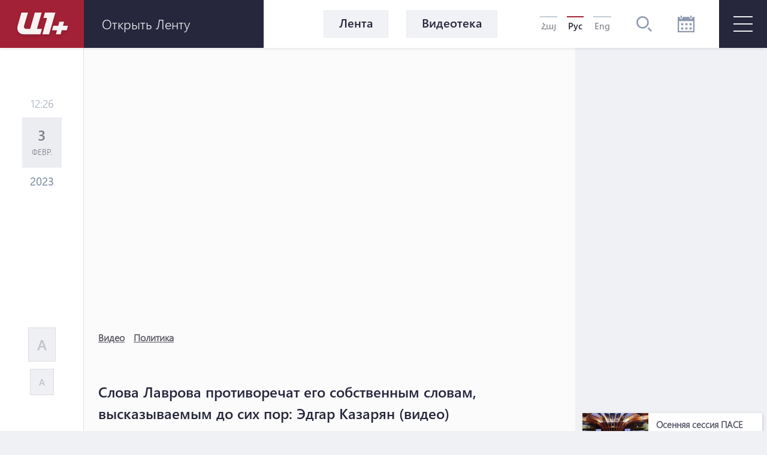

--- FILE ---
content_type: text/html; charset=UTF-8
request_url: https://www.a1plus.am/ru/article/449080
body_size: 15737
content:
<!DOCTYPE html>
<html lang="ru" xmlns="http://www.w3.org/1999/xhtml" xmlns:og="http://opengraphprotocol.org/schema/" itemscope itemtype="http://schema.org/WebPage">
<head>
    <meta charset="UTF-8">
    <title>Слова Лаврова противоречат его собственным словам, высказываемым до сих пор: Эдгар Казарян</title>
    <meta content="width=device-width, initial-scale=1, maximum-scale=1" name="viewport">
    <meta name="description" content="Слова Лаврова противоречат его собственным словам, высказываемым до сих пор: Эдгар Казарян" />
    <meta content="ECZqe7dLfgQiTw7SAGvqqmoqKEu6bfFLSK0fJ5l4" name="csrf-token" />
    <link rel="canonical" href="https://www.a1plus.am/ru/article/449080">
<meta property="fb:pages" content="121061077922161,164659200258369" />
<meta name="yandex-verification" content="768033bf8344bb4c" />
<meta property="fb:admins" content="1020410409,748777269">
<meta property="fb:app_id" content="216664758764302">
<meta property="article:publisher" content="https://www.facebook.com/a1plus.am">
<meta property="fb:use_automatic_ad_placement" content="enable=true ad_density=default">
<meta property="og:url" content="https://www.a1plus.am/ru/article/449080">
    <meta property="og:title" content="Слова Лаврова противоречат его собственным словам, высказываемым до сих пор: Эдгар...">
    <meta property="og:description" content="Слова Лаврова противоречат его собственным словам, высказываемым до сих пор: Эдгар Казарян">
    <meta property="og:type" content="website">
    <meta property="og:image" content="https://www.a1plus.am/static/articles/44/90/80/l-hzxYZiOLZL.jpg">
    <meta property="og:site_name" content="A1Plus">
    
<meta name="twitter:card" content="summary">
    <meta name="twitter:site" content="@mysite">
    <meta name="twitter:title" content="Слова Лаврова противоречат его собственным словам, высказываемым до сих пор: Эдгар...">
    <meta name="twitter:description" content="Слова Лаврова противоречат его собственным словам, высказываемым до сих пор: Эдгар Казарян">
    <meta name="twitter:creator" content="@mysite">
    <meta name="twitter:image:src" content="https://www.a1plus.am/static/articles/44/90/80/l-hzxYZiOLZL.jpg">
    <meta name="twitter:domain" content="www.a1plus.am">
    
<meta name="image" property="image" content="https://www.a1plus.am/assets/logo.png">
    
    <link rel="apple-touch-icon" sizes="57x57" href="/fav/apple-icon-57x57.png">
<link rel="apple-touch-icon" sizes="60x60" href="/fav/apple-icon-60x60.png">
<link rel="apple-touch-icon" sizes="72x72" href="/fav/apple-icon-72x72.png">
<link rel="apple-touch-icon" sizes="76x76" href="/fav/apple-icon-76x76.png">
<link rel="apple-touch-icon" sizes="114x114" href="/fav/apple-icon-114x114.png">
<link rel="apple-touch-icon" sizes="120x120" href="/fav/apple-icon-120x120.png">
<link rel="apple-touch-icon" sizes="144x144" href="/fav/apple-icon-144x144.png">
<link rel="apple-touch-icon" sizes="152x152" href="/fav/apple-icon-152x152.png">
<link rel="apple-touch-icon" sizes="180x180" href="/fav/apple-icon-180x180.png">
<link rel="icon" type="image/png" sizes="192x192"  href="/fav/android-icon-192x192.png">
<link rel="icon" type="image/png" sizes="32x32" href="/fav/favicon-32x32.png">
<link rel="icon" type="image/png" sizes="96x96" href="/fav/favicon-96x96.png">
<link rel="icon" type="image/png" sizes="16x16" href="/fav/favicon-16x16.png">
<link rel="mask-icon" href="/fav/apple-icon-180x180.png" color="#A32136">

<meta name="msapplication-TileColor" content="#A32136">
<meta name="msapplication-TileImage" content="/fav/ms-icon-144x144.png">

    <!-- Web Application Manifest -->
<link rel="manifest" href="https://www.a1plus.am/manifest.json">
<!-- Chrome for Android theme color -->
<meta name="theme-color" content="#A32136">

<!-- Add to homescreen for Chrome on Android -->
<meta name="mobile-web-app-capable" content="yes">
<meta name="application-name" content="a1">
<link rel="icon" sizes="512x512" href="/pwa/android/android-launchericon-512-512.png">

<!-- Add to homescreen for Safari on iOS -->
<meta name="apple-mobile-web-app-capable" content="yes">
<meta name="apple-mobile-web-app-status-bar-style" content="#A32136">
<meta name="apple-mobile-web-app-title" content="a1">
<link rel="apple-touch-icon" href="/pwa/android/android-launchericon-512-512.png">



<link rel="apple-touch-startup-image" media="screen and (device-width: 430px) and (device-height: 932px) and (-webkit-device-pixel-ratio: 3) and (orientation: landscape)" href="/pwa/splash/iPhone_14_Pro_Max_landscape.png">
<link rel="apple-touch-startup-image" media="screen and (device-width: 393px) and (device-height: 852px) and (-webkit-device-pixel-ratio: 3) and (orientation: landscape)" href="/pwa/splash/iPhone_14_Pro_landscape.png">
<link rel="apple-touch-startup-image" media="screen and (device-width: 428px) and (device-height: 926px) and (-webkit-device-pixel-ratio: 3) and (orientation: landscape)" href="/pwa/splash/iPhone_14_Plus__iPhone_13_Pro_Max__iPhone_12_Pro_Max_landscape.png">
<link rel="apple-touch-startup-image" media="screen and (device-width: 390px) and (device-height: 844px) and (-webkit-device-pixel-ratio: 3) and (orientation: landscape)" href="/pwa/splash/iPhone_14__iPhone_13_Pro__iPhone_13__iPhone_12_Pro__iPhone_12_landscape.png">
<link rel="apple-touch-startup-image" media="screen and (device-width: 375px) and (device-height: 812px) and (-webkit-device-pixel-ratio: 3) and (orientation: landscape)" href="/pwa/splash/iPhone_13_mini__iPhone_12_mini__iPhone_11_Pro__iPhone_XS__iPhone_X_landscape.png">
<link rel="apple-touch-startup-image" media="screen and (device-width: 414px) and (device-height: 896px) and (-webkit-device-pixel-ratio: 3) and (orientation: landscape)" href="/pwa/splash/iPhone_11_Pro_Max__iPhone_XS_Max_landscape.png">
<link rel="apple-touch-startup-image" media="screen and (device-width: 414px) and (device-height: 896px) and (-webkit-device-pixel-ratio: 2) and (orientation: landscape)" href="/pwa/splash/iPhone_11__iPhone_XR_landscape.png">
<link rel="apple-touch-startup-image" media="screen and (device-width: 414px) and (device-height: 736px) and (-webkit-device-pixel-ratio: 3) and (orientation: landscape)" href="/pwa/splash/iPhone_8_Plus__iPhone_7_Plus__iPhone_6s_Plus__iPhone_6_Plus_landscape.png">
<link rel="apple-touch-startup-image" media="screen and (device-width: 375px) and (device-height: 667px) and (-webkit-device-pixel-ratio: 2) and (orientation: landscape)" href="/pwa/splash/iPhone_8__iPhone_7__iPhone_6s__iPhone_6__4.7__iPhone_SE_landscape.png">
<link rel="apple-touch-startup-image" media="screen and (device-width: 320px) and (device-height: 568px) and (-webkit-device-pixel-ratio: 2) and (orientation: landscape)" href="/pwa/splash/4__iPhone_SE__iPod_touch_5th_generation_and_later_landscape.png">
<link rel="apple-touch-startup-image" media="screen and (device-width: 1024px) and (device-height: 1366px) and (-webkit-device-pixel-ratio: 2) and (orientation: landscape)" href="/pwa/splash/12.9__iPad_Pro_landscape.png">
<link rel="apple-touch-startup-image" media="screen and (device-width: 834px) and (device-height: 1194px) and (-webkit-device-pixel-ratio: 2) and (orientation: landscape)" href="/pwa/splash/11__iPad_Pro__10.5__iPad_Pro_landscape.png">
<link rel="apple-touch-startup-image" media="screen and (device-width: 820px) and (device-height: 1180px) and (-webkit-device-pixel-ratio: 2) and (orientation: landscape)" href="/pwa/splash/10.9__iPad_Air_landscape.png">
<link rel="apple-touch-startup-image" media="screen and (device-width: 834px) and (device-height: 1112px) and (-webkit-device-pixel-ratio: 2) and (orientation: landscape)" href="/pwa/splash/10.5__iPad_Air_landscape.png">
<link rel="apple-touch-startup-image" media="screen and (device-width: 810px) and (device-height: 1080px) and (-webkit-device-pixel-ratio: 2) and (orientation: landscape)" href="/pwa/splash/10.2__iPad_landscape.png">
<link rel="apple-touch-startup-image" media="screen and (device-width: 768px) and (device-height: 1024px) and (-webkit-device-pixel-ratio: 2) and (orientation: landscape)" href="/pwa/splash/9.7__iPad_Pro__7.9__iPad_mini__9.7__iPad_Air__9.7__iPad_landscape.png">
<link rel="apple-touch-startup-image" media="screen and (device-width: 744px) and (device-height: 1133px) and (-webkit-device-pixel-ratio: 2) and (orientation: landscape)" href="/pwa/splash/8.3__iPad_Mini_landscape.png">
<link rel="apple-touch-startup-image" media="screen and (device-width: 430px) and (device-height: 932px) and (-webkit-device-pixel-ratio: 3) and (orientation: portrait)" href="/pwa/splash/iPhone_14_Pro_Max_portrait.png">
<link rel="apple-touch-startup-image" media="screen and (device-width: 393px) and (device-height: 852px) and (-webkit-device-pixel-ratio: 3) and (orientation: portrait)" href="/pwa/splash/iPhone_14_Pro_portrait.png">
<link rel="apple-touch-startup-image" media="screen and (device-width: 428px) and (device-height: 926px) and (-webkit-device-pixel-ratio: 3) and (orientation: portrait)" href="/pwa/splash/iPhone_14_Plus__iPhone_13_Pro_Max__iPhone_12_Pro_Max_portrait.png">
<link rel="apple-touch-startup-image" media="screen and (device-width: 390px) and (device-height: 844px) and (-webkit-device-pixel-ratio: 3) and (orientation: portrait)" href="/pwa/splash/iPhone_14__iPhone_13_Pro__iPhone_13__iPhone_12_Pro__iPhone_12_portrait.png">
<link rel="apple-touch-startup-image" media="screen and (device-width: 375px) and (device-height: 812px) and (-webkit-device-pixel-ratio: 3) and (orientation: portrait)" href="/pwa/splash/iPhone_13_mini__iPhone_12_mini__iPhone_11_Pro__iPhone_XS__iPhone_X_portrait.png">
<link rel="apple-touch-startup-image" media="screen and (device-width: 414px) and (device-height: 896px) and (-webkit-device-pixel-ratio: 3) and (orientation: portrait)" href="/pwa/splash/iPhone_11_Pro_Max__iPhone_XS_Max_portrait.png">
<link rel="apple-touch-startup-image" media="screen and (device-width: 414px) and (device-height: 896px) and (-webkit-device-pixel-ratio: 2) and (orientation: portrait)" href="/pwa/splash/iPhone_11__iPhone_XR_portrait.png">
<link rel="apple-touch-startup-image" media="screen and (device-width: 414px) and (device-height: 736px) and (-webkit-device-pixel-ratio: 3) and (orientation: portrait)" href="/pwa/splash/iPhone_8_Plus__iPhone_7_Plus__iPhone_6s_Plus__iPhone_6_Plus_portrait.png">
<link rel="apple-touch-startup-image" media="screen and (device-width: 375px) and (device-height: 667px) and (-webkit-device-pixel-ratio: 2) and (orientation: portrait)" href="/pwa/splash/iPhone_8__iPhone_7__iPhone_6s__iPhone_6__4.7__iPhone_SE_portrait.png">
<link rel="apple-touch-startup-image" media="screen and (device-width: 320px) and (device-height: 568px) and (-webkit-device-pixel-ratio: 2) and (orientation: portrait)" href="/pwa/splash/4__iPhone_SE__iPod_touch_5th_generation_and_later_portrait.png">
<link rel="apple-touch-startup-image" media="screen and (device-width: 1024px) and (device-height: 1366px) and (-webkit-device-pixel-ratio: 2) and (orientation: portrait)" href="/pwa/splash/12.9__iPad_Pro_portrait.png">
<link rel="apple-touch-startup-image" media="screen and (device-width: 834px) and (device-height: 1194px) and (-webkit-device-pixel-ratio: 2) and (orientation: portrait)" href="/pwa/splash/11__iPad_Pro__10.5__iPad_Pro_portrait.png">
<link rel="apple-touch-startup-image" media="screen and (device-width: 820px) and (device-height: 1180px) and (-webkit-device-pixel-ratio: 2) and (orientation: portrait)" href="/pwa/splash/10.9__iPad_Air_portrait.png">
<link rel="apple-touch-startup-image" media="screen and (device-width: 834px) and (device-height: 1112px) and (-webkit-device-pixel-ratio: 2) and (orientation: portrait)" href="/pwa/splash/10.5__iPad_Air_portrait.png">
<link rel="apple-touch-startup-image" media="screen and (device-width: 810px) and (device-height: 1080px) and (-webkit-device-pixel-ratio: 2) and (orientation: portrait)" href="/pwa/splash/10.2__iPad_portrait.png">
<link rel="apple-touch-startup-image" media="screen and (device-width: 768px) and (device-height: 1024px) and (-webkit-device-pixel-ratio: 2) and (orientation: portrait)" href="/pwa/splash/9.7__iPad_Pro__7.9__iPad_mini__9.7__iPad_Air__9.7__iPad_portrait.png">
<link rel="apple-touch-startup-image" media="screen and (device-width: 744px) and (device-height: 1133px) and (-webkit-device-pixel-ratio: 2) and (orientation: portrait)" href="/pwa/splash/8.3__iPad_Mini_portrait.png">


<!-- Tile for Win8 -->
<meta name="msapplication-TileColor" content="#ffffff">
<meta name="msapplication-TileImage" content="/pwa/android/android-launchericon-512-512.png">

<script type="text/javascript">
    // Initialize the service worker
    if ('serviceWorker' in navigator) {
        navigator.serviceWorker.register('/sw.js', {
            scope: '.'
        }).then(function (registration) {
            // Registration was successful
            console.log('PWA: ServiceWorker registration successful with scope: ', registration.scope);
        }, function (err) {
            // registration failed :(
            console.log('PWA: ServiceWorker registration failed: ', err);
        });
    }
</script>
    <link rel="alternate" type="application/rss+xml" href="https://a1plus.am/ru/rss" />
    <link rel="stylesheet" href="/assets/css/app.css" media="all">
    <!--[if IE]>
    <link rel="stylesheet" type="text/css" href="/assets/css/ie.css" />
    <![endif]-->
    <!-- AdStock.pro Header Tag Code-->
    <script>
        (function(i,s,g,r,c,a,m){i[r]=function(){(i[r].q=i[r].q||[]).push(c)};i[r]();a=s.createElement('script'),m=s.getElementsByTagName('script')[0];a.async=1;a.src=g;m.parentNode.insertBefore(a,m);})(window,document,'https://cdn.adstock.pro/as/js/0.3.1/adstock.js','adstock',1017);
    </script>
    <!-- End AdStock.pro Header Tag Code-->

    <!-- Google tag (gtag.js) -->
    <script async src="https://www.googletagmanager.com/gtag/js?id=G-MCVP2789P8"></script>
    <script>
        window.dataLayer = window.dataLayer || [];
        function gtag(){dataLayer.push(arguments);}
        gtag('js', new Date());

        gtag('config', 'G-MCVP2789P8');
    </script>

    <script src="/assets/js/lib/adriver.core.2.js"></script>

    <!--В head сайта один раз подключите библиотеку-->
    <script src="https://yastatic.net/pcode/adfox/loader.js" crossorigin="anonymous"></script>
    <script>window.yaContextCb = window.yaContextCb || []</script>
    <script src="https://yandex.ru/ads/system/context.js" async></script>

</head>
<body class="news-open">
    <div id="fb-root"></div>
    <script async defer crossorigin="anonymous" src="https://connect.facebook.net/en_US/sdk.js#xfbml=1&version=v19.0" nonce="TNwdsXdH"></script>
    <header>
	<div class="logo-news-feed">
		<a href="/ru" class="logo-block flex-center">
			<svg width="100" height="50" viewBox="0 0 100 50">
			  <defs>
			    <filter id="Path_153" x="0" y="0" width="58.935" height="54.248" filterUnits="userSpaceOnUse">
			      <feOffset dy="3" input="SourceAlpha"/>
			      <feGaussianBlur stdDeviation="3" result="blur"/>
			      <feFlood flood-opacity="0.161"/>
			      <feComposite operator="in" in2="blur"/>
			      <feComposite in="SourceGraphic"/>
			    </filter>
			    <filter id="Path_154" x="41.804" y="0.049" width="39.594" height="54.175" filterUnits="userSpaceOnUse">
			      <feOffset dy="3" input="SourceAlpha"/>
			      <feGaussianBlur stdDeviation="3" result="blur-2"/>
			      <feFlood flood-opacity="0.161"/>
			      <feComposite operator="in" in2="blur-2"/>
			      <feComposite in="SourceGraphic"/>
			    </filter>
			    <filter id="Path_155" x="57.888" y="15.31" width="44.616" height="38.914" filterUnits="userSpaceOnUse">
			      <feOffset dy="3" input="SourceAlpha"/>
			      <feGaussianBlur stdDeviation="3" result="blur-3"/>
			      <feFlood flood-opacity="0.161"/>
			      <feComposite operator="in" in2="blur-3"/>
			      <feComposite in="SourceGraphic"/>
			    </filter>
			  </defs>
			  <g id="а1_logo-clean" data-name="а1+logo-clean" transform="translate(9 6.068)" opacity="0.95">
			    <g transform="matrix(1, 0, 0, 1, -9, -6.07)" filter="url(#Path_153)">
			      <path id="Path_153-2" data-name="Path 153" d="M76.53,41.773V41.7H65.224L57.509,68.947H50.958c-3.009,0-4.513-2.548-3.712-5.265L53.8,41.724H42.83L36.643,63.682c-2.135,7.643,1.941,14.218,9.9,14.218l27.975.049L77.015,69l-8.322-.024Z" transform="translate(-27.08 -35.7)" fill="#fff"/>
			    </g>
			    <g transform="matrix(1, 0, 0, 1, -9, -6.07)" filter="url(#Path_154)">
			      <path id="Path_154-2" data-name="Path 154" d="M229,41.9H211.846l-2.6,8.953h6.066L207.6,78.075h11.064L229.194,41.9Z" transform="translate(-156.8 -35.85)" fill="#fff"/>
			    </g>
			    <g transform="matrix(1, 0, 0, 1, -9, -6.07)" filter="url(#Path_155)">
			      <path id="Path_155-2" data-name="Path 155" d="M291.673,111.448l.049-.17,1.771-6.478H285.68l-1.844,6.648h-8.152l-2.184,7.473h8.322l-1.868,6.793h7.813l1.868-6.793h8.3l2.184-7.473Z" transform="translate(-206.61 -83.49)" fill="#fff"/>
			    </g>
			  </g>
			</svg>
		</a>
		<div class="news-feed flex-center">
			<ul class="tab-block">
				<li><a href="#tab-1" class="tab"><h3 class="block-header">Лента</h3></a></li>
				<li><a href="#tab-2" class="tab"><h3 class="block-header">Популярное</h3></a></li>
			</ul>
			<div class="open-news-feed">
				<span>Открыть ленту</span>
				<span>Закрыть ленту</span>
			</div>
			<div class="mobile-newsfeed">
				<span></span>
				<span></span>
			</div>
			<span id="feed-counter" class="noNew"></span>
		</div>
	</div>
	<nav>
		<div class="archive-search-block">
			<div class="menu-live">
				<a class="header-button feed-button" href="/ru/articles">
					<span>Лента</span>
				</a>
                				<a class="header-button" href="/ru/videos">
					<span>Видеотека</span>
				</a>
															</div>
			<div class="lang-block flex-center">
											<a href="/hy/article/449080" >Հայ</a>
															<a href="#" class="selected">Рус</a>
															<a href="/en/article/449080" >Eng</a>
										</div>
			<div class="search-block flex-center">
				<svg width="26.605" height="26.605" viewBox="0 0 26.605 26.605">
				  	<path d="M270.642,140a10.642,10.642,0,1,0,10.642,10.642A10.643,10.643,0,0,0,270.642,140Zm0,18.624a7.982,7.982,0,1,1,7.982-7.982A7.991,7.991,0,0,1,270.642,158.624Zm15.963,6.1-1.881,1.881-5.644-5.644,1.881-1.881Z" transform="translate(-260 -140)" fill="#8d99ae"/>
				</svg>
			</div>
			<div class="search-field flex-center">
				<form action="/ru/search" >
					<input type="text" name="q" value=""  placeholder="начать поиск">
				</form>
				<div class="close-btn flex-center">
					<svg class="close" width="17.572" height="17.53" viewBox="0 0 17.572 17.53">
						<g transform="translate(-2.588 8.765)" opacity="0.6">
							<line x2="22.791" transform="translate(3.338 8.058) rotate(-45)" fill="none" stroke="#2b2d42" stroke-width="2" opacity="0.8"/>
							<line x2="22.5" transform="translate(3.295 -7.955) rotate(45)" fill="none" stroke="#2b2d42" stroke-width="2" opacity="0.8"/>
						</g>
					</svg>
				</div>
			</div>
			<div class="archive-block">
				<svg width="28" height="28" viewBox="0 0 28 28">
				  	<path id="iconmonstr-calendar-4" d="M23.333,23.333H19.667V19.667h3.667Zm-7-10.667H12.667v3.667h3.667Zm7,0H19.667v3.667h3.667Zm-14,7H5.667v3.667H9.333Zm7,0H12.667v3.667h3.667Zm-7-7H5.667v3.667H9.333ZM28,2.333V28H0V2.333H3.5V3.5a2.333,2.333,0,0,0,4.667,0V2.333H19.833V3.5a2.333,2.333,0,0,0,4.667,0V2.333Zm-2.333,7H2.333V25.667H25.667ZM23.333,1.167a1.167,1.167,0,1,0-2.333,0V3.5a1.167,1.167,0,1,0,2.333,0ZM7,3.5a1.167,1.167,0,0,1-2.333,0V1.167A1.167,1.167,0,0,1,7,1.167Z" fill="#8d99ae"/>
				</svg>
			</div>
			<div class="archive-filter">
				<div class="select-block day">
					
					<select name="day" id="calendarDay">
												<option value="01" >1</option>
												<option value="02" >2</option>
												<option value="03" >3</option>
												<option value="04" >4</option>
												<option value="05" >5</option>
												<option value="06" >6</option>
												<option value="07" >7</option>
												<option value="08" >8</option>
												<option value="09" >9</option>
												<option value="10" >10</option>
												<option value="11" >11</option>
												<option value="12" >12</option>
												<option value="13" >13</option>
												<option value="14" >14</option>
												<option value="15" >15</option>
												<option value="16" >16</option>
												<option value="17" >17</option>
												<option value="18" >18</option>
												<option value="19" >19</option>
												<option value="20"  selected >20</option>
												<option value="21" >21</option>
												<option value="22" >22</option>
												<option value="23" >23</option>
												<option value="24" >24</option>
												<option value="25" >25</option>
												<option value="26" >26</option>
												<option value="27" >27</option>
												<option value="28" >28</option>
												<option value="29" >29</option>
												<option value="30" >30</option>
												<option value="31" >31</option>
											</select>
				</div>
				<div class="select-block month">
					
					<select name="month" id="calendarMonth">
												<option value="01"  selected >Январь</option>
												<option value="02" >Февраль</option>
												<option value="03" >Март</option>
												<option value="04" >Апрель</option>
												<option value="05" >Май</option>
												<option value="06" >Июнь</option>
												<option value="07" >Июль</option>
												<option value="08" >Август</option>
												<option value="09" >Сентябрь</option>
												<option value="10" >Октябрь</option>
												<option value="11" >Ноябрь</option>
												<option value="12" >Декабрь</option>
											</select>
				</div>
				<div class="select-block year">
					
					<select name="year"  id="calendarYear">
												<option value="2026">2026</option>
												<option value="2025">2025</option>
												<option value="2024">2024</option>
												<option value="2023">2023</option>
												<option value="2022">2022</option>
												<option value="2021">2021</option>
												<option value="2020">2020</option>
												<option value="2019">2019</option>
												<option value="2018">2018</option>
												<option value="2017">2017</option>
												<option value="2016">2016</option>
												<option value="2015">2015</option>
												<option value="2014">2014</option>
												<option value="2013">2013</option>
												<option value="2012">2012</option>
												<option value="2011">2011</option>
												<option value="2010">2010</option>
												<option value="2009">2009</option>
												<option value="2008">2008</option>
												<option value="2007">2007</option>
												<option value="2006">2006</option>
												<option value="2005">2005</option>
												<option value="2004">2004</option>
												<option value="2003">2003</option>
												<option value="2002">2002</option>
											</select>
				</div>
				<div class="show-btn flex-center">
					<a>показывать</a>
				</div>
				<div class="close-btn flex-center">
					<svg class="close" width="17.572" height="17.53" viewBox="0 0 17.572 17.53">
						<g transform="translate(-2.588 8.765)" opacity="0.6">
							<line x2="22.791" transform="translate(3.338 8.058) rotate(-45)" fill="none" stroke="#2b2d42" stroke-width="2" opacity="0.8"/>
							<line x2="22.5" transform="translate(3.295 -7.955) rotate(45)" fill="none" stroke="#2b2d42" stroke-width="2" opacity="0.8"/>
						</g>
					</svg>
				</div>
			</div>
		</div>
		<div id="burger" class="">
			<span></span>
			<span></span>
			<span></span>
		</div>
		<div class="open-menu">
			<div class="left-block">
				<ul class="list">
					<li>
						<div class="arrow">
							<svg viewBox="0 0 10.371 10.371" width="10px">
								<path id="Path_296" data-name="Path 296" class="cls-1" d="M7.333,0V7.333H0Z" transform="translate(5.185 0) rotate(45)"></path>
							</svg>
						</div>
																		<a href="/ru/videos"><h2>Видео</h2></a>
						<ul class="submenu">
														<li><a href="/ru/videos/ps">P.S.</a></li>
														<li><a href="/ru/videos/a1">A1+</a></li>
														<li><a href="/ru/videos/calendar">Календарь</a></li>
														<li><a href="/ru/videos/mshakuyt">Культура</a></li>
														<li><a href="/ru/videos/ayb-fe">Айб-Фе+</a></li>
														<li><a href="/ru/videos/karmir-kamurj">«Красный мост»</a></li>
													</ul>
											</li>
					<li>
																	</li>
				</ul>
			</div>
			<div class="right-block">
				<div class="container">
					<div class="weather-currency-block flex-block">
																		<div class="weather-block">
							<span>
								Ереван 16°
								
								<svg width="22.218" height="18.747" viewBox="0 0 22.218 18.747">
									<path d="M11.451,97.958a.521.521,0,0,1-.261-.973L13.2,95.829a.509.509,0,0,1,.329-.057,4.3,4.3,0,0,1-.37-1.408.514.514,0,0,1-.32.12H10.521a.521.521,0,1,1,0-1.043h2.313a.51.51,0,0,1,.329.127,4.3,4.3,0,0,1,.37-1.419.476.476,0,0,1-.082.02.524.524,0,0,1-.261-.07l-2-1.156a.521.521,0,1,1,.521-.9l2,1.159a.5.5,0,0,1,.215.263,4.388,4.388,0,0,1,1.034-1.034.5.5,0,0,1-.27-.213l-1.156-2a.521.521,0,1,1,.9-.521l1.156,2a.521.521,0,0,1,.057.338,4.287,4.287,0,0,1,1.412-.367.521.521,0,0,1-.127-.331V87.021a.521.521,0,0,1,1.043,0v2.315a.506.506,0,0,1-.118.317,4.29,4.29,0,0,1,1.4.376.508.508,0,0,1,.057-.333l1.156-2a.521.521,0,0,1,.9.521l-1.156,2a.515.515,0,0,1-.268.213,4.345,4.345,0,0,1,1.036,1.032.5.5,0,0,1,.215-.258l2-1.159a.521.521,0,0,1,.521.9l-2,1.159a.518.518,0,0,1-.261.07.523.523,0,0,1-.413-.222l-1.326.744a2.6,2.6,0,0,0-4.874,1.267,2.583,2.583,0,0,0,.453,1.467l-1.351.925a.512.512,0,0,1-.247.374L11.7,97.888A.463.463,0,0,1,11.451,97.958Zm20.767,2.95a4.345,4.345,0,0,1-4.339,4.339H14.861a3.472,3.472,0,1,1,.088-6.942A4.348,4.348,0,0,1,19.2,94.832a3.847,3.847,0,0,1,.68.059,5.2,5.2,0,0,1,9.71,2.04A4.33,4.33,0,0,1,32.218,100.908Zm-1.737,0A2.6,2.6,0,0,0,28.518,98.4l-.669-.17.029-.852a3.465,3.465,0,0,0-6.711-1.154l-.3.8-.8-.288a2.56,2.56,0,0,0-.866-.161,2.606,2.606,0,0,0-2.6,2.6l.016.111.079,1.315-1.24-.447a1.733,1.733,0,1,0-.592,3.36H27.879A2.6,2.6,0,0,0,30.482,100.908Z" transform="translate(-10 -86.5)" fill="#edf2f4"/>
								</svg>
							</span>
						</div>
																								<div class="currency-block">
							<span>
								<svg width="16.056" height="16.056" viewBox="0 0 16.056 16.056">
								  <defs>
								    <clipPath id="clip-path">
								      <circle id="Ellipse_2" data-name="Ellipse 2" cx="8.028" cy="8.028" r="8.028" fill="#8d99ae" opacity="0.36"/>
								    </clipPath>
								  </defs>
								  <g id="Mask_Group_1" data-name="Mask Group 1" transform="translate(0 0)" opacity="0.8" clip-path="url(#clip-path)">
								    <g id="_12b62910852abe3959b7109f66e2b789" data-name="12b62910852abe3959b7109f66e2b789" transform="translate(0 0.001)">
								      <g id="Group_17" data-name="Group 17" transform="translate(0 0)">
								        <path id="Path_160" data-name="Path 160" d="M7.726-22.455A8.15,8.15,0,0,0,.483-15.168,8.066,8.066,0,0,0,3.116-8.533,7.972,7.972,0,0,0,8.178-6.442a8.132,8.132,0,0,0,6.933-3.57,7.823,7.823,0,0,0,1.248-5.942,8.185,8.185,0,0,0-4.416-5.711A7.88,7.88,0,0,0,7.726-22.455Zm1.425,1.067a6.869,6.869,0,0,1,5.7,4.1,7.131,7.131,0,0,1,.214,5.069A6.821,6.821,0,0,1,9.135-7.539,7,7,0,0,1,3.527-9.51a7.147,7.147,0,0,1-1.3-8.06,6.708,6.708,0,0,1,1.365-1.9A7.037,7.037,0,0,1,9.152-21.388Z" transform="translate(-0.449 22.491)" fill="#8d99ae"/>
								        <path id="Path_161" data-name="Path 161" d="M18.011-13.616c-.2.11-.284.3-.284.649,0,.238-.01.281-.057.3a2.432,2.432,0,0,0-1.8,1.974,2.4,2.4,0,0,0,2.4,2.355c.843,0,1.382.489,1.332,1.208-.047.646-.549,1.034-1.332,1.034S17-6.466,16.927-7.145c-.044-.368-.161-.532-.432-.6a.56.56,0,0,0-.643.545,2.32,2.32,0,0,0,.231.847,2.372,2.372,0,0,0,.816.9,2.488,2.488,0,0,0,.773.358c.044,0,.054.047.054.294,0,.381.08.555.3.669a.419.419,0,0,0,.468,0c.221-.11.3-.284.3-.662v-.291l.117-.02a3.4,3.4,0,0,0,.893-.468,2.289,2.289,0,0,0,.863-1.643,2.225,2.225,0,0,0-.833-1.606A2.508,2.508,0,0,0,18.3-9.413a1.4,1.4,0,0,1-1.2-.515,1.108,1.108,0,0,1,.161-1.405,1.213,1.213,0,0,1,1-.3,1.212,1.212,0,0,1,1,.3,1.074,1.074,0,0,1,.341.743.821.821,0,0,0,.09.341.533.533,0,0,0,.893-.007,1.188,1.188,0,0,0,.007-.793,2.54,2.54,0,0,0-1.733-1.619c-.05-.017-.06-.06-.06-.3a.834.834,0,0,0-.074-.425.555.555,0,0,0-.462-.3A.6.6,0,0,0,18.011-13.616Z" transform="translate(-10.232 16.903)" fill="#8d99ae"/>
								      </g>
								    </g>
								  </g>
								</svg>
								379.21
							</span>
							<span>
								<svg width="16.483" height="16.483" viewBox="0 0 16.483 16.483">
								  	<g transform="translate(-1.654 -1.654)" opacity="0.8">
									    <g transform="translate(1.654 1.654)">
									      	<path d="M17.471-500.887a8.367,8.367,0,0,0-7.436,7.482,8.282,8.282,0,0,0,2.7,6.812,8.183,8.183,0,0,0,5.2,2.147,8.347,8.347,0,0,0,7.117-3.666,8.033,8.033,0,0,0,1.281-6.1,8.4,8.4,0,0,0-4.534-5.864A8.088,8.088,0,0,0,17.471-500.887Zm1.463,1.1a7.052,7.052,0,0,1,5.856,4.208,7.323,7.323,0,0,1,.22,5.2,7,7,0,0,1-6.093,4.806,7.189,7.189,0,0,1-5.757-2.024,7.338,7.338,0,0,1-1.34-8.276,6.887,6.887,0,0,1,1.4-1.951A7.223,7.223,0,0,1,18.935-499.791Z" transform="translate(-10.001 500.923)" fill="#8d99ae"/>
									      	<path d="M237.169-302.7a3.263,3.263,0,0,0-2.214,1.7,5.206,5.206,0,0,0-.385.968c0,.047-.048.052-.52.052h-.523l-.215.459-.212.457.645.015.648.015v.916h-.969l-.205.442c-.112.241-.208.451-.215.465a6.546,6.546,0,0,0,.77.023h.78l.138.387a3.607,3.607,0,0,0,.991,1.541,3.112,3.112,0,0,0,1.277.718,3.26,3.26,0,0,0,1.332.032,3.112,3.112,0,0,0,1.341-.7l.135-.1-.324-.346a2.37,2.37,0,0,0-.356-.337,1.854,1.854,0,0,0-.257.183,1.8,1.8,0,0,1-1.213.5,1.3,1.3,0,0,1-.831-.244,2.733,2.733,0,0,1-.751-.777,3.807,3.807,0,0,1-.391-.771l-.022-.081,1.036-.006,1.036-.009.215-.459.215-.456h-2.711l-.022-.09a3.93,3.93,0,0,1,0-.776l.019-.064h2.384l.215-.46.212-.457-1.309-.009-1.312-.006.064-.169a3.62,3.62,0,0,1,.985-1.39,1.593,1.593,0,0,1,2.14.134,1.148,1.148,0,0,0,.337.212c.013-.012.164-.172.334-.352l.308-.331-.25-.192a2.888,2.888,0,0,0-1.242-.619A3.216,3.216,0,0,0,237.169-302.7Z" transform="translate(-229.187 306.828)" fill="#8d99ae"/>
									    </g>
								  	</g>
								</svg>
								444.85
							</span>
						</div>
											</div>
					<ul class="list">
																		<li>
														<a href="/ru/articles/politics"><h2>Политика</h2></a>
													</li>
																		<li>
														<a href="/ru/articles/social"><h2>Общество</h2></a>
													</li>
																		<li>
														<a href="/ru/articles/economy"><h2>Экономика</h2></a>
													</li>
																		<li>
														<a href="/ru/articles/official"><h2>Официоз</h2></a>
													</li>
																		<li>
														<a href="/ru/articles/culture"><h2>Культура</h2></a>
													</li>
																		<li>
														<a href="/ru/articles/regions"><h2>Регионы</h2></a>
													</li>
																		<li>
														<a href="/ru/articles/sports"><h2>Спорт</h2></a>
													</li>
																		<li>
														<a href="/ru/articles/interview"><h2>Интервью</h2></a>
													</li>
																		<li>
														<a href="/ru/articles/business"><h2>Бизнес</h2></a>
													</li>
																		<li>
														<a href="/ru/articles/voting"><h2>Опрос</h2></a>
													</li>
												 						 						 						 						 						 						 						 						 						 						 						 					</ul>
					<ul class="inline-links">
												 						 						 						 						 						 						 						 						 						 						 						 						 						 						 						 						 						 												<li><a href="/ru/articles/bytheway">Кстати</a></li>
																		<li><a href="/ru/articles/tema">Тема</a></li>
												 						 					</ul>
				</div>
			</div>
		</div>
	</nav>
</header>
    <section class="content-body margin-top flex-block">
	<div class="news-feed-container">
	<div>
		<ul class="switcher-block">
										<li id="tab-1" class="switcher inf-scroll-feed" data-inf-append=".inf-scroll-feed a" >
	
		<a href="/ru/article/496656" class="news-block list">
				<div class="time-block">
			<time class="cw-relative-date" datetime="2026-01-19T12:18:00+04:00">12:18:00<br><span>2026-01-19</span></time>
					</div>
		 		<div class="content-block ">
			<h3>Сеть фиксированной связи Ucom доступна в Зовуни</h3>
		</div>
	</a>
			
	
	
		<a href="/ru/article/496652" class="news-block list">
				<div class="time-block">
			<time class="cw-relative-date" datetime="2026-01-19T11:56:00+04:00">11:56:00<br><span>2026-01-19</span></time>
					</div>
		 		<div class="content-block ">
			<h3>Промокоды AliExpress: как найти и использовать для выгодных покупок</h3>
		</div>
	</a>
			
	
	
		<a href="/ru/article/496401" class="news-block list">
				<div class="time-block">
			<time class="cw-relative-date" datetime="2026-01-13T13:51:00+04:00">13:51:00<br><span>2026-01-13</span></time>
					</div>
		 		<div class="content-block ">
			<h3>Ucom внедряет Hecttor AI для повышения качества коммуникаций в колл-центре</h3>
		</div>
	</a>
			
		
	
	
		<a href="/ru/article/496011" class="news-block list">
				<div class="time-block">
			<time class="cw-relative-date" datetime="2025-12-31T23:38:00+04:00">23:38:00<br><span>2025-12-31</span></time>
			<span class="video-icon">
	<img src="/assets/svg/video_icon.svg" alt="">
</span>
		</div>
		 		<div class="content-block ">
			<h3>Новогоднее Послание Его Святейшества Гарегина Второго, Верховного Патриарха и Католикоса Всех Армян</h3>
		</div>
	</a>
			    	<div class="news-block list azd">
        		<div class="time-block azd-name">
			Google Ad
		</div>
		<div class="content-block">
            <script async src="https://pagead2.googlesyndication.com/pagead/js/adsbygoogle.js"></script>
            <!-- Lrahos 1 -->
            <ins class="adsbygoogle"
                 style="display:block"
                 data-ad-client="ca-pub-2319774251230548"
                 data-ad-slot="4298873907"
                 data-ad-language="ru"
                 data-language="ru"
                 data-ad-format="auto"
                 data-full-width-responsive="true"></ins>
            <script>
                (adsbygoogle = window.adsbygoogle || []).push({});
            </script>
            
		</div>
        	</div>
    
	
	
		<a href="/ru/article/495916" class="news-block list">
				<div class="time-block">
			<time class="cw-relative-date" datetime="2025-12-29T18:10:00+04:00">18:10:00<br><span>2025-12-29</span></time>
					</div>
		 		<div class="content-block ">
			<h3>Выгодные ставки по вкладам: сравнивайте ключевые факторы и выбирайте надёжный банк</h3>
		</div>
	</a>
			
	
	
		<a href="/ru/article/495785" class="news-block list">
				<div class="time-block">
			<time class="cw-relative-date" datetime="2025-12-26T12:34:00+04:00">12:34:00<br><span>2025-12-26</span></time>
					</div>
		 		<div class="content-block ">
			<h3>Обновленный центр продаж и обслуживания Ucom открылся на проспекте Тиграна Меца</h3>
		</div>
	</a>
			
	
	
		<a href="/ru/article/495490" class="news-block list">
				<div class="time-block">
			<time class="cw-relative-date" datetime="2025-12-19T11:05:00+04:00">11:05:00<br><span>2025-12-19</span></time>
					</div>
		 		<div class="content-block ">
			<h3>Ucom и SunChild реализуют программу «Умное наблюдение за птицами»</h3>
		</div>
	</a>
			
	
	
		<a href="/ru/article/495434" class="news-block list">
				<div class="time-block">
			<time class="cw-relative-date" datetime="2025-12-18T12:45:00+04:00">12:45:00<br><span>2025-12-18</span></time>
					</div>
		 		<div class="content-block ">
			<h3>Сообщение от семьи Рубена Варданяна</h3>
		</div>
	</a>
			
	
	
		<a href="/ru/article/495354" class="news-block list">
				<div class="time-block">
			<time class="cw-relative-date" datetime="2025-12-16T16:01:00+04:00">16:01:00<br><span>2025-12-16</span></time>
					</div>
		 		<div class="content-block ">
			<h3>Самое широкое покрытие 5G, запуск Uplay и внедрение Cerillion: Ucom подводит итоги 2025 года</h3>
		</div>
	</a>
			
	
	
		<a href="/ru/article/495298" class="news-block list">
				<div class="time-block">
			<time class="cw-relative-date" datetime="2025-12-15T14:09:00+04:00">14:09:00<br><span>2025-12-15</span></time>
					</div>
		 		<div class="content-block ">
			<h3>Состоялся закрытый показ фильма «13 секунд»</h3>
		</div>
	</a>
			
	
	
		<a href="/ru/article/495103" class="news-block list">
				<div class="time-block">
			<time class="cw-relative-date" datetime="2025-12-10T15:14:00+04:00">15:14:00<br><span>2025-12-10</span></time>
					</div>
		 		<div class="content-block ">
			<h3>В 2026 год — со скоростью Ucom: новогодние предложения стартовали</h3>
		</div>
	</a>
			
	
	
		<a href="/ru/article/494987" class="news-block list">
				<div class="time-block">
			<time class="cw-relative-date" datetime="2025-12-08T12:17:00+04:00">12:17:00<br><span>2025-12-08</span></time>
					</div>
		 		<div class="content-block ">
			<h3>Ucom поддерживает развитие космической инженерии в Армении</h3>
		</div>
	</a>
			
	
	
		<a href="/ru/article/494985" class="news-block list">
				<div class="time-block">
			<time class="cw-relative-date" datetime="2025-12-08T11:26:00+04:00">11:26:00<br><span>2025-12-08</span></time>
					</div>
		 		<div class="content-block ">
			<h3>«Крылья Татева» признаны лучшей канатной дорогой мира</h3>
		</div>
	</a>
			
	
	
		<a href="/ru/article/494840" class="news-block list">
				<div class="time-block">
			<time class="cw-relative-date" datetime="2025-12-04T10:29:00+04:00">10:29:00<br><span>2025-12-04</span></time>
					</div>
		 		<div class="content-block ">
			<h3>Стоит ли армянскому бизнесу выходить на Wildberries? Аналитика и динамика дают уверенный ответ</h3>
		</div>
	</a>
			
	
	
		<a href="/ru/article/494737" class="news-block list">
				<div class="time-block">
			<time class="cw-relative-date" datetime="2025-12-02T10:50:00+04:00">10:50:00<br><span>2025-12-02</span></time>
					</div>
		 		<div class="content-block ">
			<h3>Euromoney признал Америабанк лучшим банком Армении в сфере недвижимости второй год подряд</h3>
		</div>
	</a>
			
	
	
		<a href="/ru/article/494568" class="news-block list">
				<div class="time-block">
			<time class="cw-relative-date" datetime="2025-11-27T12:33:00+04:00">12:33:00<br><span>2025-11-27</span></time>
					</div>
		 		<div class="content-block ">
			<h3>Ucom поддерживает развитие космической инженерии в Армении</h3>
		</div>
	</a>
			
		<div class="news-block list azd">
		<div class="time-block azd-name">
			Google Ad
		</div>
		<div class="content-block gads">
            <script async src="https://pagead2.googlesyndication.com/pagead/js/adsbygoogle.js"></script>
            <!-- Lrahos 2 -->
            <ins class="adsbygoogle"
                 style="display:block"
                 data-ad-client="ca-pub-2319774251230548"
                 data-ad-slot="9189621396"
                 data-ad-language="ru"
                 data-language="ru"
                 data-ad-format="auto"
                 data-full-width-responsive="true"></ins>
            <script>
                (adsbygoogle = window.adsbygoogle || []).push({});
            </script>
			
		</div>
	</div>
	
	
		<a href="/ru/article/494532" class="news-block list">
				<div class="time-block">
			<time class="cw-relative-date" datetime="2025-11-26T15:31:00+04:00">15:31:00<br><span>2025-11-26</span></time>
					</div>
		 		<div class="content-block ">
			<h3>Генеральный директор Ucom Ральф Йирикян вручил сертификаты участникам курса по кибербезопасности</h3>
		</div>
	</a>
			
	
	
		<a href="/ru/article/494516" class="news-block list">
				<div class="time-block">
			<time class="cw-relative-date" datetime="2025-11-26T09:51:00+04:00">09:51:00<br><span>2025-11-26</span></time>
			<span class="video-icon">
	<img src="/assets/svg/video_icon.svg" alt="">
</span>
		</div>
		 		<div class="content-block ">
			<h3>Карен Варданян подарил Национальному Филармоническому Оркестру Армении 17 новых музыкальных инструментов.</h3>
		</div>
	</a>
			
	
	
		<a href="/ru/article/494503" class="news-block list">
				<div class="time-block">
			<time class="cw-relative-date" datetime="2025-11-25T20:13:00+04:00">20:13:00<br><span>2025-11-25</span></time>
					</div>
		 		<div class="content-block ">
			<h3>Отчет об устойчивом развитии «ЗММК» прошел независимое заверение третьей стороной</h3>
		</div>
	</a>
			
	
	
		<a href="/ru/article/494446" class="news-block list">
				<div class="time-block">
			<time class="cw-relative-date" datetime="2025-11-24T13:11:00+04:00">13:11:00<br><span>2025-11-24</span></time>
					</div>
		 		<div class="content-block ">
			<h3>Ucom поддержал проведение ежегодного конкурса по кибербезопасности «Capture the Flag 2025»</h3>
		</div>
	</a>
			
	
	
		<a href="/ru/article/494394" class="news-block list">
				<div class="time-block">
			<time class="cw-relative-date" datetime="2025-11-22T17:51:00+04:00">17:51:00<br><span>2025-11-22</span></time>
					</div>
		 		<div class="content-block ">
			<h3>В Баку состоялась очередная встреча Инициативы «Мост мира»</h3>
		</div>
	</a>
			
	
	
		<a href="/ru/article/494309" class="news-block list">
				<div class="time-block">
			<time class="cw-relative-date" datetime="2025-11-20T10:10:00+04:00">10:10:00<br><span>2025-11-20</span></time>
					</div>
		 		<div class="content-block ">
			<h3>Ноутбук, консоль и ПК: серия новых устройств бренда ROG от ASUS</h3>
		</div>
	</a>
			
	
	
		<a href="/ru/article/494261" class="news-block list">
				<div class="time-block">
			<time class="cw-relative-date" datetime="2025-11-18T21:37:00+04:00">21:37:00<br><span>2025-11-18</span></time>
					</div>
		 		<div class="content-block ">
			<h3>«А1+» объявляет набор на должность руководителя отдела маркетинга и маркетингового специалиста</h3>
		</div>
	</a>
			
	
	
		<a href="/ru/article/494257" class="news-block list">
				<div class="time-block">
			<time class="cw-relative-date" datetime="2025-11-18T19:20:00+04:00">19:20:00<br><span>2025-11-18</span></time>
					</div>
		 		<div class="content-block ">
			<h3>Подведены итоги 20-й ежегодной Международной олимпиады по микроэлектронике</h3>
		</div>
	</a>
			
	
	
		<a href="/ru/article/494191" class="news-block list">
				<div class="time-block">
			<time class="cw-relative-date" datetime="2025-11-17T11:17:00+04:00">11:17:00<br><span>2025-11-17</span></time>
					</div>
		 		<div class="content-block ">
			<h3>В Кечуте будет вырабатываться солнечная энергия благодаря сотрудничеству Ucom и Sunchild</h3>
		</div>
	</a>
			
	
	
		<a href="/ru/article/494050" class="news-block list">
				<div class="time-block">
			<time class="cw-relative-date" datetime="2025-11-13T15:28:00+04:00">15:28:00<br><span>2025-11-13</span></time>
					</div>
		 		<div class="content-block ">
			<h3>Мероприятие в формате Speed-Mentoring придало новый импульс “зелёным” инновациям программы Ucom Fellowship</h3>
		</div>
	</a>
			
	
	
		<a href="/ru/article/493994" class="news-block list">
				<div class="time-block">
			<time class="cw-relative-date" datetime="2025-11-12T10:21:00+04:00">10:21:00<br><span>2025-11-12</span></time>
					</div>
		 		<div class="content-block ">
			<h3>Ucom поддерживает развитие высокотехнологичного образования в Армении</h3>
		</div>
	</a>
			
	
	
		<a href="/ru/article/493937" class="news-block list">
				<div class="time-block">
			<time class="cw-relative-date" datetime="2025-11-10T14:49:00+04:00">14:49:00<br><span>2025-11-10</span></time>
					</div>
		 		<div class="content-block ">
			<h3>Зеленая инициатива Ucom продолжилась в Урцадзоре</h3>
		</div>
	</a>
			
	
	
		<a href="/ru/article/493775" class="news-block list">
				<div class="time-block">
			<time class="cw-relative-date" datetime="2025-11-05T12:58:00+04:00">12:58:00<br><span>2025-11-05</span></time>
					</div>
		 		<div class="content-block ">
			<h3>Корпоративный кредитный портфель Америабанка превысил отметку в 1 триллион драмов</h3>
		</div>
	</a>
			
	
	
		<a href="/ru/article/493732" class="news-block list">
				<div class="time-block">
			<time class="cw-relative-date" datetime="2025-11-04T12:26:00+04:00">12:26:00<br><span>2025-11-04</span></time>
					</div>
		 		<div class="content-block ">
			<h3>Самое широкое 5G-покрытие в Армении: сеть Ucom охватывает более чем 94 % населения</h3>
		</div>
	</a>
			
	
		<a class="pagination__next" href="/ru/feed?page=2"></a>

    </li>
					</ul>
	</div>
</div>	<section id="article-content" class="flex article-content">

		<article>
			<div class="container large-container">
				<div class="left-block">
					<div class="news-open-container">
                        						<iframe width="560" height="315" src="https://www.youtube.com/embed/UzXzNtHXxCY" frameborder="0" allow="autoplay; encrypted-media" allowfullscreen></iframe>
							                    <div class="news-info-block flex-block fixed">
    <div class="date-block ">
        <time class="cw-relative-date time" datetime="2023-02-03T12:26:00+04:00"></time>
        <time class="cw-relative-date date" datetime="2023-02-03T12:26:00+04:00"></time>
        <time class="cw-relative-date year" datetime="2023-02-03T12:26:00+04:00"></time>
    </div>
    <div class="date-block-inline flex-center">
        <time class="cw-relative-date long" datetime="2023-02-03T12:26:00+04:00"></time>
    </div>

    <div class="zoom-block flex-center noselect">
   <span class="zoom" data-zoom="1">A</span>
   <span class="zoom small" data-zoom="-1">A</span>
</div></div>						<div class="news-content-block">
                            <div class="article-cats-share">
    <div class="article-share">
            <a href="/ru/articles/videos">Видео</a>
            <a href="/ru/articles/politics">Политика</a>
        </div>
    <div class="fb-like" data-href="https://www.a1plus.am/ru/article/449080" data-width="" data-layout="standard" data-action="recommend" data-size="large" data-share="true"></div>

</div>
                        	<h2>Слова Лаврова противоречат его собственным словам, высказываемым до сих пор: Эдгар Казарян (видео)</h2>
                            <div id="azd-4f1f47f18b918c606efa89a481f43a9e" data-azd style="padding-bottom:12px"></div>
                            <a href='https://pay.a1plus.am/l/mTodHJ0R' target='blank' class="donate-btn donate-anim">Поддержи А1+!</a><p>Станьте спонсором канала, и вы получите доступ к эксклюзивным бонусам. Подробнее: https://www.youtube.com/channel/UCXdAEFA6DLFd-rcPYnATCRA/join&nbsp;</p>
							<div class="article-footer-bar">
    <div class="addthis_inline_share_toolbox"></div>
    <div class="articleLang">
                                                            <a href="/hy/article/449080">Armenian</a>
                                                                                </div>
</div>
    <div id="azd-5bb1eec632471bd633ef35f6001065f2" data-azd></div>
						</div>
					</div>
	                				</div>
				<div class="right-block col-4">
					<script async src="https://pagead2.googlesyndication.com/pagead/js/adsbygoogle.js"></script>
    <!-- Inner page top right -->
    <ins class="adsbygoogle"
         style="display:block"
         data-ad-client="ca-pub-2319774251230548"
         data-ad-slot="4097076817"
         data-ad-language="ru"
         data-language="ru"
         data-ad-format="auto"
         data-full-width-responsive="true"></ins>
    <script>
        (adsbygoogle = window.adsbygoogle || []).push({});
    </script>
    
    
    <div class="category-container inArticle" id="449080">
                    <div class="news-block col-12 article_449080">
                                    <div class="image-block">
                        <a href="/ru/article/492356">
                            <img src="/static/articles/49/23/56/s-X05iWLp42V.jpeg" alt="Осенняя сессия ПАСЕ сосредоточится на вызовах, стоящих перед журналистами">
                        </a>
                    </div>
                                <div class="content-block">
                    <a href="/ru/article/492356">
                        <h3>Осенняя сессия ПАСЕ сосредоточится на вызовах, стоящих перед журналистами</h3>
                    </a>
                    <time class="cw-relative-date long" datetime="2025-09-29T17:09:00+04:00"></time>
                </div>
            </div>
                    <div class="news-block col-12 article_449080">
                                    <div class="image-block">
                        <a href="/ru/article/488293">
                            <img src="/static/articles/48/82/93/s-oBvHdeCpoE.png" alt="Ucom делает связь в роуминге более доступной в период отпусков">
                        </a>
                    </div>
                                <div class="content-block">
                    <a href="/ru/article/488293">
                        <h3>Ucom делает связь в роуминге более доступной в период отпусков</h3>
                    </a>
                    <time class="cw-relative-date long" datetime="2025-06-04T11:05:00+04:00"></time>
                </div>
            </div>
                    <div class="news-block col-12 article_449080">
                                    <div class="image-block">
                        <a href="/ru/article/491736">
                            <img src="/static/articles/49/17/36/s-bEeYiBxQDt.webp" alt="Армения отдаляется от России? Мир с Азербайджаном. Критика Пашиняна и выборы .Президент Хачатурян. RTVI">
                        </a>
                    </div>
                                <div class="content-block">
                    <a href="/ru/article/491736">
                        <h3>Армения отдаляется от России? Мир с Азербайджаном. Критика Пашиняна и выборы .Президент Хачатурян. RTVI</h3>
                    </a>
                    <time class="cw-relative-date long" datetime="2025-09-11T22:36:00+04:00"></time>
                </div>
            </div>
                    <div class="news-block col-12 article_449080">
                                    <div class="image-block">
                        <a href="/ru/article/489060">
                            <img src="/static/articles/46/50/21/s-F9spR2aHMW.jpg" alt="МИД Армении выражает глубокое разочарование в связи с односторонними формулировками Стамбульской декларации ОИС">
                        </a>
                    </div>
                                <div class="content-block">
                    <a href="/ru/article/489060">
                        <h3>МИД Армении выражает глубокое разочарование в связи с односторонними формулировками Стамбульской декларации ОИС</h3>
                    </a>
                    <time class="cw-relative-date long" datetime="2025-06-24T23:12:00+04:00"></time>
                </div>
            </div>
            </div>
    <div style="position: sticky; top: 90px;">
        <script async src="https://pagead2.googlesyndication.com/pagead/js/adsbygoogle.js"></script>
        <!-- Inner page down-right -->
        <ins class="adsbygoogle"
             style="display:block"
             data-ad-client="ca-pub-2319774251230548"
             data-ad-slot="7062630430"
             data-ad-language="ru"
             data-language="ru"
             data-ad-format="auto"
             data-full-width-responsive="true"></ins>
        <script>
            (adsbygoogle = window.adsbygoogle || []).push({});
        </script>
    </div>
				</div>
			</div>
		</article>
	</section>
</section>
    <footer>
	<a href="javascript:" class="to-top hide-me"></a>
	<div class="footer container">
		<div class="logo-info-block">
			<div class="logo-block">
				<svg width="225.708" height="96.818" viewBox="0 0 225.708 96.818">
					<g transform="translate(0 0.068)">
						<path d="M144.122,41.894V41.7h-30.2L93.315,114.475h-17.5c-8.036,0-12.054-6.8-9.915-14.063L83.4,41.765H54.109L37.583,100.413c-5.7,20.413,5.184,37.975,26.44,37.975l74.719.13,6.675-23.913-22.228-.065Z" transform="translate(-36.08 -41.768)" fill="rgba(145,147,172,0.27)"/>
						<path d="M264.757,41.9H218.941l-6.934,23.913h16.2L207.6,138.523h29.551L265.276,41.9Z" transform="translate(-95.943 -41.838)" fill="rgba(145,147,172,0.27)"/>
						<path d="M322.038,122.556l.13-.454,4.731-17.3H306.032l-4.925,17.756H279.332l-5.832,19.96h22.228l-4.99,18.145H311.6l4.99-18.145h22.163l5.833-19.96Z" transform="translate(-118.883 -63.976)" fill="rgba(145,147,172,0.27)"/>
					</g>
				</svg>
			</div>
			<div class="info-block">
				<ul>
					<li>Телекомпания «A1+», ООО &quot;Мелтекс&quot;</li>
					<li>Ереван, ул. Бузанди 1/3, 5-ый этаж</li>
					<li>+374 (10) 58 54 27, +374 (10) 56 16 18</li>
					<li><a href="/cdn-cgi/l/email-protection" class="__cf_email__" data-cfemail="107121607c6563507121607c65633e717d">[email&#160;protected]</a>, <a href="/cdn-cgi/l/email-protection" class="__cf_email__" data-cfemail="3f565159507f5e0e4f534a4c115e52">[email&#160;protected]</a></li>
				</ul>
				<div class="social-block">
					<a href="https://facebook.com/a1plus.am/" target="blank">
						<svg width="27.038" height="27.039" viewBox="0 0 27.038 27.039">
						  	<path d="M14.444,27.039H1.494A1.5,1.5,0,0,1,0,25.544V1.494A1.5,1.5,0,0,1,1.494,0h24.05a1.5,1.5,0,0,1,1.494,1.494v24.05c-.028.061-.688,1.494-1.494,1.494H18.656V16.564h3.515L22.7,12.48H18.656v-2.6c0-1.191.344-1.985,2.021-1.985H22.84V4.248a28.423,28.423,0,0,0-3.152-.164c-3.239,0-5.252,2.067-5.252,5.394v3.01H10.915v4.084h3.529V27.038Z" fill="#edf2f4"/>
						</svg>
					</a>

					<a href="https://twitter.com/a1plusnews" target="blank">
						<svg width="33.352" height="26.915" viewBox="0 0 33.352 26.915">
						  	<path d="M10.532,150.613c12.383,0,19.318-10.4,19.318-19.318v-.826a13.139,13.139,0,0,0,3.3-3.467,13.936,13.936,0,0,1-3.963.991,6.255,6.255,0,0,0,2.972-3.8,13.617,13.617,0,0,1-4.293,1.651,6.771,6.771,0,0,0-11.558,6.109,19.442,19.442,0,0,1-14.034-7.1,6.816,6.816,0,0,0,2.146,9.081,6.829,6.829,0,0,1-3.137-.826v.165a6.727,6.727,0,0,0,5.449,6.6,6.623,6.623,0,0,1-3.137.165,6.538,6.538,0,0,0,6.274,4.623,14.116,14.116,0,0,1-8.421,2.972A5.617,5.617,0,0,1-.2,147.476a20.161,20.161,0,0,0,10.732,3.137" transform="translate(0.2 -123.699)" fill="#edf2f4"/>
						</svg>
					</a>
					<a href="https://www.youtube.com/user/a1plusnews" target="blank">
						<svg width="30.223" height="26.799" viewBox="0 0 30.223 26.799">
						  	<path d="M270.628,38.915a3.528,3.528,0,0,0-2.617-1.472c-2.944-.491-19.076-.491-22.184,0a3.907,3.907,0,0,0-2.126,1.145c-2.617,2.453-1.8,19.554-1.145,21.681a5.326,5.326,0,0,0,.981,1.963,3.43,3.43,0,0,0,2.29,1.145c2.453.491,12.534.818,22.184,0a4.361,4.361,0,0,0,2.29-1.145C272.754,59.941,272.59,42.023,270.628,38.915ZM253.811,54.662V45.5c3.271,1.472,5.725,2.944,8.832,4.58C260.19,51.555,257.082,53.027,253.811,54.662Z" transform="translate(-241.898 -37.075)" fill="#edf2f4"/>
						</svg>
					</a>
					<a href="/ru/rss" target="blank">
						<svg width="25.337" height="25.52" viewBox="0 0 25.337 25.52">
						  	<path d="M318.124,405.247h-3.607A14.3,14.3,0,0,0,300,390.82v-3.607C310.82,387.213,318.124,394.427,318.124,405.247ZM300,380v3.607c12.624,0,21.731,9.017,21.731,21.641h3.607C325.337,390.82,314.427,380,300,380Zm0,14.427v3.607c3.607,0,7.3,3.607,7.3,7.214h3.607C310.91,399.837,305.41,394.427,300,394.427Zm0,7.486v3.607h3.607A3.606,3.606,0,0,0,300,401.913Z" transform="translate(-300 -380)" fill="#edf2f4"/>
						</svg>
					</a>
				</div>
			</div>
		</div>
		<div class="links-block">
			<div>
                <a href="/ru/about">О нас</a>

                <a href="/ru/terms">Правила использования информации</a><br>
			</div>
			<div class="copyright">
                <span>©  2001 - 2026 © «A1Plus.am», Армения. <br> При полном или частичном использовании материалов ссылка на «A1plus.am» обязательна.<br> Материалы, опубликованные под рубрикой «Бизнес», носят рекламный характер.	</span>
                <br />
                <a href="/ru/services">Контакты по вопросам маркетинга: <span class="__cf_email__" data-cfemail="bbd2d5ddd4fbcbc9dadfd2c395d2d4">[email&#160;protected]</span> +374 91 073313</a>
                <span class="made-by">Разработано в <a href="https://matemat.io" target="_blank">MATEMAT</a>-е </span>
            </div>
		</div>
	</div>
</footer>

    <div id="azd-b78f6913a650f23e109c7d5f6bafd1c2" data-azd></div>

    <!--[if IE]>
    <script src="https://cdn.polyfill.io/v2/polyfill.js?features=default,String.prototype.repeat,Array.prototype.find,Array.prototype.findIndex,Math.trunc,Math.sign"></script>
    <![endif]-->
    <script data-cfasync="false" src="/cdn-cgi/scripts/5c5dd728/cloudflare-static/email-decode.min.js"></script><script src="/assets/js/sockets.js"></script>
    <script src="/assets/js/app.js"></script>
    <script src="https://cdn.jsdelivr.net/npm/infinite-scroll@3.0.6/dist/infinite-scroll.pkgd.min.js"></script>

    <script>
$(document).ready(function(){

	var nextPages = ['495785', '494840', '494532', '494503', '494446'];

	$articleFeed = $('#article-content').infiniteScroll({
		path: function() {
			return nextPages[ this.loadCount ];
		},
		checkLastPage: true,
	 	append: "article",
	 	history: "push",
	 	debug: true,
	 	historyTitle: true,
	 	scrollThreshold:50,
	});

    $articleFeed.on( 'append.infiniteScroll', function(){
		relativeDates();
		videoCorrect();
		if(window.FB) {
    		FB.XFBML.parse();
    	}
    });

});
</script>
<script type="application/ld+json">
{
  "@context": "http://schema.org",
  "@type": "NewsArticle",
  "mainEntityOfPage": {
    "@type": "WebPage",
    "@id": "https://www.a1plus.am/ru/article/449080"
  },
  "headline": "Слова Лаврова противоречат его собственным словам, высказываемым до сих пор: Эдгар Казарян",
  "image": {
    "@type": "ImageObject",
        "url": "https://a1plus.am/static/1",
        "height": 840,
    "width": 470
  },
  "datePublished": "2023-02-03T12:26:00+04:00",
  "dateModified": "2023-02-03T12:26:00+04:00",
    "author": {
    "@type": "Person",
    "name": "a1plus.am"
  },
     "publisher": {
    "@type": "Organization",
    "name": "A1plus",
    "logo": {
      "@type": "ImageObject",
      "url": "https://a1plus.am/fav/a1.png",
      "width": 600,
      "height": 60
    }
  },
  "description": "Слова Лаврова противоречат его собственным словам, высказываемым до сих пор: Эдгар Казарян"
}
</script>

    <!-- Yandex.Metrika counter -->
    <script type="text/javascript" >
        (function(m,e,t,r,i,k,a){m[i]=m[i]||function(){(m[i].a=m[i].a||[]).push(arguments)};
            m[i].l=1*new Date();k=e.createElement(t),a=e.getElementsByTagName(t)[0],k.async=1,k.src=r,a.parentNode.insertBefore(k,a)})
        (window, document, "script", "https://mc.yandex.ru/metrika/tag.js", "ym");

        ym(54476782, "init", {
            clickmap:true,
            trackLinks:true,
            accurateTrackBounce:true
        });
    </script>
    <!-- /Yandex.Metrika counter -->


<script>(function(){function c(){var b=a.contentDocument||a.contentWindow.document;if(b){var d=b.createElement('script');d.innerHTML="window.__CF$cv$params={r:'9c0fbeea2a05cf6b',t:'MTc2ODkyNDQxNw=='};var a=document.createElement('script');a.src='/cdn-cgi/challenge-platform/scripts/jsd/main.js';document.getElementsByTagName('head')[0].appendChild(a);";b.getElementsByTagName('head')[0].appendChild(d)}}if(document.body){var a=document.createElement('iframe');a.height=1;a.width=1;a.style.position='absolute';a.style.top=0;a.style.left=0;a.style.border='none';a.style.visibility='hidden';document.body.appendChild(a);if('loading'!==document.readyState)c();else if(window.addEventListener)document.addEventListener('DOMContentLoaded',c);else{var e=document.onreadystatechange||function(){};document.onreadystatechange=function(b){e(b);'loading'!==document.readyState&&(document.onreadystatechange=e,c())}}}})();</script></body>
</html>


--- FILE ---
content_type: text/html; charset=utf-8
request_url: https://www.google.com/recaptcha/api2/aframe
body_size: 267
content:
<!DOCTYPE HTML><html><head><meta http-equiv="content-type" content="text/html; charset=UTF-8"></head><body><script nonce="oBX_fXRNsWpM9Op1r8_gAg">/** Anti-fraud and anti-abuse applications only. See google.com/recaptcha */ try{var clients={'sodar':'https://pagead2.googlesyndication.com/pagead/sodar?'};window.addEventListener("message",function(a){try{if(a.source===window.parent){var b=JSON.parse(a.data);var c=clients[b['id']];if(c){var d=document.createElement('img');d.src=c+b['params']+'&rc='+(localStorage.getItem("rc::a")?sessionStorage.getItem("rc::b"):"");window.document.body.appendChild(d);sessionStorage.setItem("rc::e",parseInt(sessionStorage.getItem("rc::e")||0)+1);localStorage.setItem("rc::h",'1768924424097');}}}catch(b){}});window.parent.postMessage("_grecaptcha_ready", "*");}catch(b){}</script></body></html>